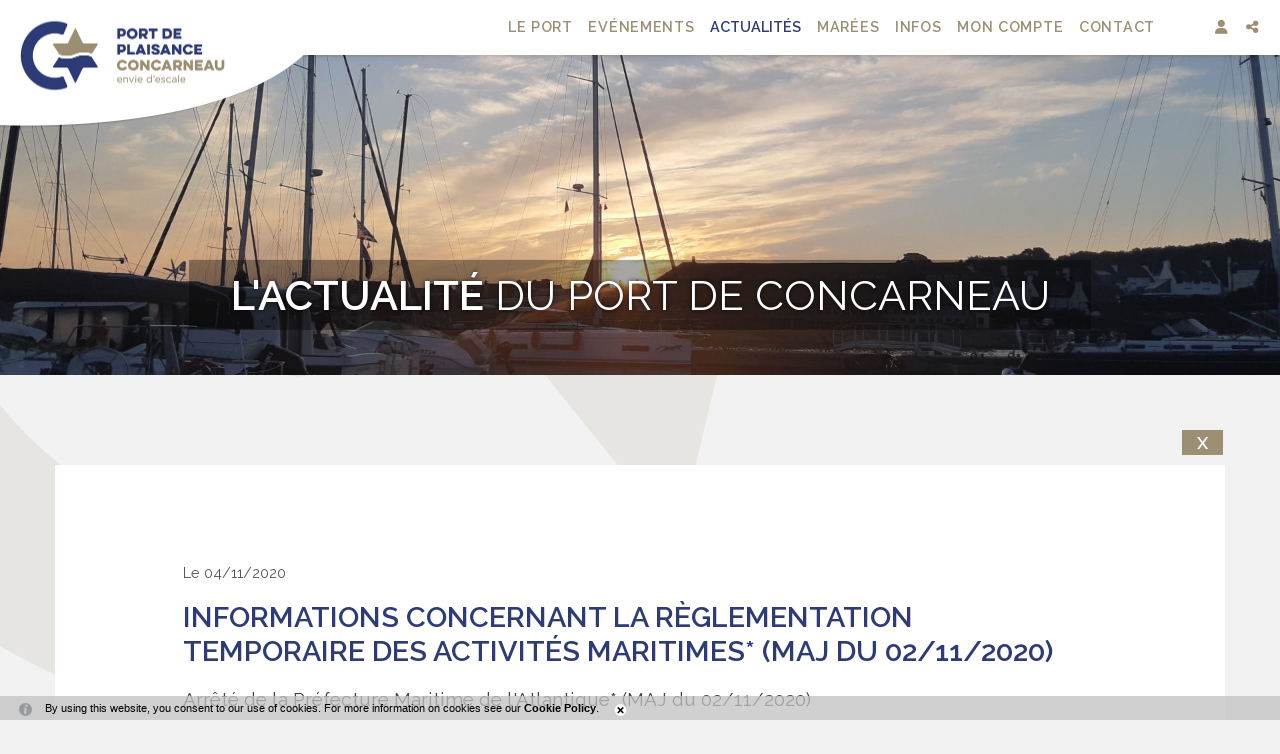

--- FILE ---
content_type: text/html; charset=utf-8
request_url: https://www.port-plaisance-concarneau.fr/actualit%C3%A9s-informations-concernant-la-r%C3%A8glementation-temporaire-des-activit%C3%A9s-maritimes-maj-du-02112020-400-88-0-0.html
body_size: 9072
content:
<!DOCTYPE html PUBLIC "-//W3C//DTD XHTML 1.0 Transitional//EN" "http://www.w3.org/TR/xhtml1/DTD/xhtml1-transitional.dtd">
<html lang="fr-FR"><head><meta http-equiv="Content-Type" content="text/html; charset=UTF-8"><link rel="stylesheet" href="js/jquery/css/jquery.css"><link rel="stylesheet" href="style-400-1-0-0.css"><title>Informations concernant la règlementation temporaire des activités maritimes* (MAJ du 02/11/2020)</title><link rel="image_src" href="http://www.port-plaisance-concarneau.fr/files/569/181_prefecture_logo.jpg"><meta name="viewport" content="initial-scale=1.0"><meta name="twitter:card" content="summary"><meta name="twitter:title" content="Informations concernant la règlementation temporaire des activités maritimes* (MAJ du 02/11/2020)"><meta property="og:site_name" content="Informations concernant la règlementation temporaire des activités maritimes* (MAJ du 02/11/2020)"><meta property="og:title" content="Informations concernant la règlementation temporaire des activités maritimes* (MAJ du 02/11/2020)"><meta property="og:type" content="website"><meta name="Content-Language" content="fr-FR"><meta property="og:locale" content="fr_FR"><meta name="Language" content="fr"><meta name="description" content="Arrêté de la Préfecture Maritime de l'Atlantique* (MAJ du 02/11/2020)"><meta name="twitter:description" content="Arrêté de la Préfecture Maritime de l'Atlantique* (MAJ du 02/11/2020)"><meta property="og:description" content="Arrêté de la Préfecture Maritime de l'Atlantique* (MAJ du 02/11/2020)"><meta property="og:image" content="http://www.port-plaisance-concarneau.fr/files/569/181_prefecture_logo.jpg"><meta name="twitter:image" content="http://www.port-plaisance-concarneau.fr/files/569/181_prefecture_logo.jpg"><meta property="og:url" content="https://www.port-plaisance-concarneau.fr/actualit%C3%A9s-informations-concernant-la-r%C3%A8glementation-temporaire-des-activit%C3%A9s-maritimes-maj-du-02112020-400-88-0-0.html"/><link rel="stylesheet" type="text/css" href="js/simplebar-simplebar-6.2.7/packages/simplebar/dist/simplebar.min.css" />
<link rel="stylesheet" type="text/css" href="js/bower_components/font-awesome/css/all.min.css" />
<script type="text/javascript" src="js/combo/list=js/jquery/jquery.js|js/jquery/jquery.zoom.js|js/setHgt.js|js/jquery/jquery.scrollTo.js|js/bower_components/jQuery-One-Page-Nav/jquery.nav.js|js/bower_components/lazysizes/lazysizes.min.js|js/jquery/jquery.easing.1.3.js|res/outside/1H2V3Vv4/pub.js|js/jquery/jquery-ui.js|js/jquery/fancybox2/jquery.fancybox.js|js/jquery/jquery.mousewheel.min.js|js/jquery/fancybox2/helpers/jquery.fancybox-media.js|js/rollOver.js|js/simplebar-simplebar-6.2.7/packages/simplebar/dist/simplebar.min.js|res/inside/base/components/numPages/pres5/numPages_pres5.js"></script>

<script type="text/javascript"><!--
var onLoadFunc = new Array();
onload=process_onLoad;
function process_onLoad()
{
  for (i_process_onLoad=0; i_process_onLoad<onLoadFunc.length ; i_process_onLoad++)
  {
    eval(onLoadFunc[i_process_onLoad]);
  }
}
function popupWindow(url, width, height)
{
  window.open(url,'popupWindow','toolbar=no,location=no,directories=no,status=no,menubar=no,scrollbars=yes,resizable=yes,copyhistory=yes,width='+width+',height='+height+',screenX=150,screenY=150,top=150,left=150').focus();
}
function popupWindowP(url, opts)
{
  window.open(url,'popupWindow',opts).focus();
}
//--></script><link href="https://fonts.googleapis.com/css?family=Raleway:200,400,600,800" rel="stylesheet">
<!-- Go to www.addthis.com/dashboard to customize your tools --> <script type="text/javascript" src="//s7.addthis.com/js/300/addthis_widget.js#pubid=ra-5afb011bd0142f69"></script>
<!-- Global site tag (gtag.js) - Google Analytics -->
<script async src="https://www.googletagmanager.com/gtag/js?id=UA-1723863-55"></script>
<script>
  window.dataLayer = window.dataLayer || [];
  function gtag(){dataLayer.push(arguments);}
  gtag('js', new Date());

  gtag('config', 'UA-1723863-55');
</script>
</head><body class="useResponsive calqueDynResponsive useCss3Transitions responsiveMode2 responsiveMode4VersiononSide responsiveFrom1 enteteResponsive1 wrapperResponsive1 vueFiche currentMenuId_400 currentMenuLevel_3"><script type="text/javascript">
      jQuery(function() {
      jQuery( '.withjQtooltip' ).tooltip({ position: {
      my: "center bottom-20",
      at: "center top" ,
      using: function( position, feedback ) {
      jQuery( this ).css( position );
      jQuery( "<div>" )
      .addClass( "arrow" )
      .addClass( feedback.vertical )
      .addClass( feedback.horizontal )
      .appendTo( this );
      }
      }
      });
      });
    </script><div id="wrapper"><!--responsiveMode = 2--><!--noResponsiveMode4Version--><script type="text/javascript">                      
			function showHide_000444(idElmt)
										 {
			if (jQuery("#"+idElmt).hasClass("hideMenu") || (!jQuery("#"+idElmt).hasClass("showMenu") && !jQuery("#"+idElmt).hasClass("hideMenu")))
			{

			  jQuery("#"+idElmt).addClass("showMenu");
			  jQuery("#"+idElmt).removeClass("hideMenu");jQuery(".mobileMainMenu").addClass("menuShown");
			  jQuery(".mobileMainMenu").removeClass("menuHidden");jQuery("body").addClass("menuShown");
				jQuery("body").removeClass("menuHidden"); 
			}
			else
			{

			  jQuery("#"+idElmt).addClass("hideMenu");
			  jQuery("#"+idElmt).removeClass("showMenu");jQuery(".mobileMainMenu").addClass("menuHidden");
			  jQuery(".mobileMainMenu").removeClass("menuShown");jQuery("body").addClass("menuHidden");
				jQuery("body").removeClass("menuShown"); 
			}
										 }
			
			</script><div class="mobileMainMenu"><a id="showHideMenun1" href="javascript:showHide_000444('menuN1_000444');%20scroll(0,0);"></a></div><div class="entete enteteHorsCont"><div class="enteteInterne"><div class="bandeauPerso withABSIBD"><div class="compoAss_absoluteInBd_default hide_print"><div class="compoAssPadd"><script type="text/javascript">
          function showHide_000515(cellId) {
            //alert(cellId);
            jQuery('li.opened:not(#'+cellId+')>div.cellule_000515').slideToggle();
            jQuery('li.opened:not(#'+cellId+')').toggleClass('opened');
            jQuery('li#'+cellId+'>div.cellule_000515').slideToggle();
            jQuery('li#'+cellId).toggleClass('opened');
            //;return false;  
          }
        </script><div class="compo_PersoH_defaultMenu_default_535" id="compo_PersoH_defaultMenu_default_535"><ul><li id="cellule_ccid_181"><a href="#" onclick="showHide_000515('cellule_ccid_181');return false;" title="S'identifier"><span><i class="fas fa-user" aria-hidden="true"></i></span></a><div class="cellule_000515"><div class="ident_default_default_default_15ccid181 intExtH"><div class="identXform"><div class="xform_pres1b_modele1_15ccid181 useResponsive"><script type="text/javascript">
                var tabId_formIdent15Modelccid181 = new Array();
                var tabLabel_formIdent15Modelccid181 = new Array();
                function Valider_formIdent15Modelccid181(from){
		  
      var str='';
		  for (var i=0; i< tabId_formIdent15Modelccid181.length ; i++)
		  {
		    if (document.getElementById(tabId_formIdent15Modelccid181[i]) != null && document.getElementById(tabId_formIdent15Modelccid181[i]).value.length==0)
		    {
		      str = str + "\n" + "Champ \""+tabLabel_formIdent15Modelccid181[i] + "\" obligatoire";
		    }
		  }
          if (typeof(Valider_formIdent15Modelccid181_extra)=='function')
          {
            str += Valider_formIdent15Modelccid181_extra(from);
          }
		  if (str.length)
		  {
		    alert(str);
		    if (from=='onsubmit')
                      return false;
		  }
		  else {
      jQuery("form#formIdent15Modelccid181 a.valider").attr('disabled', true); 
		    if (typeof window.draftAutoSave !== "undefined" && window.draftAutoSave) {
		      window.draftAutoSave.markSubmitting();
            }
		    if (from=='onsubmit')
		      return true;
		      else
		      document.getElementById('formIdent15Modelccid181').submit();
		      }
                }
              </script><script type="text/javascript">
                function showHideComment_000345(id)
                {
                  if((document.getElementById(id).className=='comment displayed_000345') || (document.getElementById(id).className=='comment')) {
                  document.getElementById(id).className = "comment undisplayed_000345";
                  }else{
                  document.getElementById(id).className = "comment displayed_000345";
                  }
                }
              </script><script type="text/javascript">
                  function resetInputFile(idChamp,idImage)
                  {
                    document.getElementById(idChamp).value="Y";
		    document.getElementById(idImage).src="res/inside/baseForm/components/xform/espaceur.gif";
                    document.getElementById(idImage).alt="";
                    document.getElementById(idImage).innerHTML="";
		  }
		  </script><div class="xformPadd onFocusMode"><div class="xformPaddCell"><form id="formIdent15Modelccid181" action="s-identifier-15-0-0-0.html?" onsubmit="return Valider_formIdent15Modelccid181('onsubmit')" method="post"><div class="champsIntsZone"><div class="row" id="rowId_user_login"><div class="label"><div class="labelPadd">Votre courriel ou identifiant reçu par courrier</div></div><div class="champ"><div class="champPadd"><table cellspacing="0" cellpadding="0" border="0" class="fixedWidth"><tr><td class="champCell fixedWidth"><input type="text" class="text" id="formIdent15Modelccid181user_login" name="user_login"><script type="text/javascript">
                            tabId_formIdent15Modelccid181.push('formIdent15Modelccid181user_login');
                            tabLabel_formIdent15Modelccid181.push('Votre courriel ou identifiant reçu par courrier');
                          </script></td></tr></table></div></div><div class="spacer"></div></div><div class="row" id="rowId_user_passwd"><div class="label"><div class="labelPadd">Votre mot de passe</div></div><div class="champ"><div class="champPadd"><table cellspacing="0" cellpadding="0" border="0" class="fixedWidth"><tr><td class="champCell fixedWidth"><input type="password" autocomplete="new-password" class="text" name="user_passwd"></td></tr></table></div></div><div class="spacer"></div></div></div><div class="clearfix rowSubmit"><div class="rowSubmitPadd"><a class="wFdBts valider" href="javascript:Valider_formIdent15Modelccid181('submit');" title="Connexion !"><span>Connexion !</span></a><input type="image" src="res/inside/baseForm/components/xform/espaceur.gif" value="submit" class="submitInputImage" alt="Connexion !"></div></div></form></div></div></div><script type="text/javascript">
              jQuery(' input,  textarea,  select').focus(function() {
                jQuery(this).parents(".row").addClass("onFocus");
              });
              jQuery(' input,  textarea,  select').blur(function() {
                jQuery(this).parents(".row").removeClass("onFocus");
              });
          
        </script><div class="mdpOublie"><span class="passForgot"><a href="mot-de-passe-oubli%C3%A9-18-0-0-0.html" title="Mot de passe oublié ? / Changer son mot de passe">Mot de passe oublié ? / Changer son mot de passe</a> </span></div><div class="createAccountZone"><a class="wFdBts" href="s-identifier-s-inscrire-300-0-0-0.html" title="S'inscrire en ligne"><span>S'inscrire en ligne</span></a></div></div></div></div></li><li id="cellule_ccid_186"><a href="#" onclick="showHide_000515('cellule_ccid_186');return false;" title="Partager"><span><i class="fas fa-share-alt" aria-hidden="true"></i></span></a><div class="cellule_000515"><div class="page_default_default2UltraLight_default_540ccid186"><div class="pagePadd"><div class="textPart"><div class="Corps"><!-- Go to www.addthis.com/dashboard to customize your tools --><!--<div class="addthis_inline_share_toolbox"></div>--><!-- AddToAny BEGIN -->
<div class="a2a_kit a2a_kit_size_32 a2a_default_style"><a class="a2a_button_facebook">&nbsp;</a> <a class="a2a_button_x">&nbsp;</a> <a class="a2a_button_email">&nbsp;</a> <a class="a2a_dd" href="https://www.addtoany.com/share">&nbsp;</a></div>
<script> var a2a_config = a2a_config || {}; a2a_config.icon_color = "#FFFFFF,#000000"; a2a_config.locale = "fr"; a2a_config.num_services = 4; </script><script async src="https://static.addtoany.com/menu/page.js"></script><!-- AddToAny END --></div></div></div></div></div></li></ul></div></div></div><script type="text/javascript" src="js/cookieLaw.js"></script><script type="text/javascript">
new CookieLaw(); 
</script>
<div class="diaLogo"><a href="https://www.port-plaisance-concarneau.fr/" title="Port de plaisance de Concarneau"><span>Port de plaisance de Concarneau</span></a></div>

<div class="diaLogoScrolled"><a href="https://www.port-plaisance-concarneau.fr/" title="Port de plaisance de Concarneau"><span>Port de plaisance de Concarneau</span></a></div>
</div></div></div><div id="menuN1_000444" class="menuN1 menuN1HorsCont"><div class="menu_000430_wMV wMV"><!--ID = 10--><ul id="niveau1_000430_wMV" class="niveau1_000430_wMV wMV"><!--y - 584--><li id="wmv_br_584" class="br_584"><a class="br_584" title="Le port" href="le-port-584-0-0-0.html">Le port</a></li><!--y - 591--><li id="wmv_br_591" class="br_591"><a class="br_591" title="Evénements" href="ev%C3%A9nements-591-0-0-0.html">Evénements</a></li><!--y - 400 : CCURRENT--><li id="wmv_br_400" class="br_400 on current br_400_on br_400"><a class="br_400 on current br_400_on" title="Actualités" href="actualit%C3%A9s-400-0-0-0.html">Actualités</a></li><!--y - 590--><li id="wmv_br_590" class="br_590"><a class="br_590" title="Marées" href="http://maree.shom.fr/harbor/CONCARNEAU/" target="_blank">Marées</a></li><!--y - 593--><li id="wmv_br_593" class="br_593 sbm"><a class="br_593" title="Infos" href="le-port-584-0-0-0.html">Infos</a><ul><li><a href="https://www.port-plaisance-concarneau.fr/Liste-d-attente-postes-d-amarrage-713-0-0-0.html?loc=674">Liste d'attente postes d'amarrage</a></li><li><a href="https://www.port-plaisance-concarneau.fr/M&amp;eacute;t&amp;eacute;o-en-direct-607-0-0-0.html">Météo en direct</a></li><li><a href="https://www.port-plaisance-concarneau.fr/Webcams-en-direct-608-0-0-0.html">Webcam en direct</a></li><li><a href="https://www.port-plaisance-concarneau.fr/Acc&amp;egrave;s-_-plan-589-0-0-0.html">Accès & Plan</a></li><li><a href="https://www.port-plaisance-concarneau.fr/Tarifs-585-0-0-0.html">Tarifs</a></li><li><a href="https://www.port-plaisance-concarneau.fr/Services-587-0-0-0.html">Services</a></li><li><a href="https://www.port-plaisance-concarneau.fr/Equipements-588-0-0-0.html">Equipements</a></li><li><a href="https://www.port-plaisance-concarneau.fr/Nos-partenaires-726-0-0-0.html">Nos partenaires</a></li><li><a href="https://www.port-plaisance-concarneau.fr/R%C3%A9glementation-724-0-0-0.html">Réglementation</a></li></ul></li><!--y - 24--><li id="wmv_br_24" class="br_24"><a class="br_24" title="Mon compte" href="mon-compte-24-0-0-0.html">Mon compte</a></li><!--y - 13--><li id="wmv_br_13" class="br_13"><a class="br_13" title="Contact" href="contact-13-0-0-0.html">Contact</a></li></ul></div><script type="text/javascript">
            function shSubmenu(id)
            {
				jQuery("#"+id+" > ul").slideToggle();
				jQuery("#"+id+" > div.shSubmenu > a").slideToggle();
            }
            
          </script><div id="menu_000430" class="menu_000430 wMV menu_000430_parent_3 menu_000430_parent_10 menu_000430_id_400"><div class="menu_000430_padd"><ul class="niveau1_000430 n1_parent_3 n1_parent_10 n1_id_400"><li id="br_584" class="br_584 niv1_000430"><a class="br_584" title="Le port" href="le-port-584-0-0-0.html">Le port</a></li><li id="br_591" class="br_591 niv1_000430"><a class="br_591" title="Evénements" href="ev%C3%A9nements-591-0-0-0.html">Evénements</a></li><li id="br_400" class="br_400 on br_400_on niv1_000430"><a class="br_400 on current br_400_on" title="Actualités" href="actualit%C3%A9s-400-0-0-0.html">Actualités</a></li><li id="br_590" class="br_590 niv1_000430"><a class="br_590" title="Marées" href="http://maree.shom.fr/harbor/CONCARNEAU/" target="_blank">Marées</a></li><li id="br_593" class="br_593 sbm sbm_593 niv1_000430"><a class="br_593" title="Infos" href="le-port-584-0-0-0.html">Infos</a><ul class="diaN2d" id="from_N1_593"><li style="padding : 0px;margin : 0px;border : none;"><div class="menuHaut_000430"><div class="compo_PersoH_defaultUltraLight_default_594 useResponsive" id="compo_PersoH_defaultUltraLight_default_594"><div id="ligneId_211" class="ligne_000011"><div id="cellule_ccid_211" style="float : none;width : 100%;" class="colonne_000011 alone"><div class="cellule_000011" id="compoPersoH_594_1_1"><!--Cell Base lancÃ©--><div class="DLGenv2L_default_573ccid211 diaListItemOver diaListItemOpen"><script type="text/javascript">
    
      jQuery(window).bind('resizeEnd_573ccid211', function() {
      
      
      jQuery("div[id^='empV1_dlgl_000316_572_211']").height('auto');
      if(typeof(tabListImgs573__211)!='undefined'){
      
      jQuery.each(tabListImgs573__211, function (i,el){

        if (el.previewParam2 == 'fullScreenRatio') {
          if(el.ratioMode == 'q'){
          var localBgCol = 'b'+el.ratioBgCol;
          }else{
          var localBgCol = '';
          }
          var localRatio = Math.floor((document.body.clientWidth) * 100 /  (document.body.clientHeight));
          var localPreviewParam2 = el.ratioMode + localRatio + localBgCol+'m';
        } else {
          var localPreviewParam2 = el.previewParam2;
        }

        if(typeof(el.evalConteneur)!='undefined'){
        
        diaLoadImage(el.id, 'preview//'+ el.previewParam1 + document.getElementById(eval(el.evalConteneur)).scrollWidth + localPreviewParam2 +'/'+el.file);
        }
        else
        {
          
              diaLoadImage(el.id, 'preview//'+ el.previewParam1 + document.getElementById(el.idConteneur).scrollWidth + localPreviewParam2 +'/'+el.file);
                    
        }
      });}
      
      checkBeforeSetHgt('empV1_dlgl_000316_572_211','div'); 
      });

      var lastWindowHeight573ccid211 = jQuery(window).height();
      var lastWindowWidth573ccid211 = jQuery(window).width();
      
      jQuery(window).resize(function() {
      if(jQuery(window).height()!=lastWindowHeight573ccid211 || jQuery(window).width()!=lastWindowWidth573ccid211){
          //set this windows size
	  lastWindowHeight573ccid211 = jQuery(window).height();
	  lastWindowWidth573ccid211 = jQuery(window).width();
    
	  if(this.resizeTO573ccid211) clearTimeout(this.resizeTO573ccid211);
          this.resizeTO573ccid211 = setTimeout(function() {
              jQuery(this).trigger('resizeEnd_573ccid211');
            }, 500);
	}
      
      });
    
    </script><section class="clearfix vueListe_000316 col2_000316" id="section_573ccid211"><article class="diaListItem" data-id="2"><div id="empV1_dlgl_000316_nouvelle_572_211_2" class="diaLiInner" onclick="document.location.href='https://www.port-plaisance-concarneau.fr/Liste-d-attente-postes-d-amarrage-713-0-0-0.html?loc=674'"><div class="diaItem clearfix" id="empV1_dlgl_000316_572_211_2"><div class="A1"><div id="diaField_2" class="diaRow vl Texte1 Nega"><div class="diaVal"><i class="fas fa-anchor fa-lg"></i></div></div><div id="diaField_1" class="diaRow vl Titre1 Nega"><div class="diaVal">Liste d'attente postes d'amarrage</div></div></div></div></div></article><article class="diaListItem" data-id="8"><div id="empV1_dlgl_000316_nouvelle_572_211_8" class="diaLiInner" onclick="document.location.href='https://www.port-plaisance-concarneau.fr/Météo-en-direct-607-0-0-0.html'"><div class="diaItem clearfix" id="empV1_dlgl_000316_572_211_8"><div class="A1"><div id="diaField_2" class="diaRow vl Texte1 Nega"><div class="diaVal"><i class="fas fa-sun fa-lg"></i></div></div><div id="diaField_1" class="diaRow vl Titre1 Nega"><div class="diaVal">Météo en direct</div></div></div></div></div></article><article class="diaListItem" data-id="4"><div id="empV1_dlgl_000316_nouvelle_572_211_4" class="diaLiInner" onclick="document.location.href='https://www.port-plaisance-concarneau.fr/Webcams-en-direct-608-0-0-0.html'"><div class="diaItem clearfix" id="empV1_dlgl_000316_572_211_4"><div class="A1"><div id="diaField_2" class="diaRow vl Texte1 Nega"><div class="diaVal"><i class="fas fa-video fa-lg" aria-hidden="true"></i></div></div><div id="diaField_1" class="diaRow vl Titre1 Nega"><div class="diaVal">Webcam en direct</div></div></div></div></div></article><article class="diaListItem" data-id="7"><div id="empV1_dlgl_000316_nouvelle_572_211_7" class="diaLiInner" onclick="document.location.href='https://www.port-plaisance-concarneau.fr/Accès-_-plan-589-0-0-0.html'"><div class="diaItem clearfix" id="empV1_dlgl_000316_572_211_7"><div class="A1"><div id="diaField_2" class="diaRow vl Texte1 Nega"><div class="diaVal"><i class="fas fa-map fa-lg" aria-hidden="true"></i></div></div><div id="diaField_1" class="diaRow vl Titre1 Nega"><div class="diaVal">Accès &amp; Plan</div></div></div></div></div></article><article class="diaListItem" data-id="6"><div id="empV1_dlgl_000316_nouvelle_572_211_6" class="diaLiInner" onclick="document.location.href='https://www.port-plaisance-concarneau.fr/Tarifs-585-0-0-0.html'"><div class="diaItem clearfix" id="empV1_dlgl_000316_572_211_6"><div class="A1"><div id="diaField_2" class="diaRow vl Texte1 Nega"><div class="diaVal"><i class="fas fa-credit-card fa-lg" aria-hidden="true"></i></div></div><div id="diaField_1" class="diaRow vl Titre1 Nega"><div class="diaVal">Tarifs</div></div></div></div></div></article><article class="diaListItem" data-id="3"><div id="empV1_dlgl_000316_nouvelle_572_211_3" class="diaLiInner" onclick="document.location.href='https://www.port-plaisance-concarneau.fr/Services-587-0-0-0.html'"><div class="diaItem clearfix" id="empV1_dlgl_000316_572_211_3"><div class="A1"><div id="diaField_2" class="diaRow vl Texte1 Nega"><div class="diaVal"><i class="fas fa-cogs fa-lg" aria-hidden="true"></i></div></div><div id="diaField_1" class="diaRow vl Titre1 Nega"><div class="diaVal">Services</div></div></div></div></div></article><article class="diaListItem" data-id="5"><div id="empV1_dlgl_000316_nouvelle_572_211_5" class="diaLiInner" onclick="document.location.href='https://www.port-plaisance-concarneau.fr/Equipements-588-0-0-0.html'"><div class="diaItem clearfix" id="empV1_dlgl_000316_572_211_5"><div class="A1"><div id="diaField_2" class="diaRow vl Texte1 Nega"><div class="diaVal"><i class="fas fa-flag fa-lg" aria-hidden="true"></i></div></div><div id="diaField_1" class="diaRow vl Titre1 Nega"><div class="diaVal">Equipements</div></div></div></div></div></article><article class="diaListItem" data-id="10"><div id="empV1_dlgl_000316_nouvelle_572_211_10" class="diaLiInner" onclick="document.location.href='https://www.port-plaisance-concarneau.fr/Nos-partenaires-726-0-0-0.html'"><div class="diaItem clearfix" id="empV1_dlgl_000316_572_211_10"><div class="A1"><div id="diaField_2" class="diaRow vl Texte1 Nega"><div class="diaVal"><i class="fas fa-handshake fa-lg"></i></div></div><div id="diaField_1" class="diaRow vl Titre1 Nega"><div class="diaVal">Nos partenaires</div></div></div></div></div></article><article class="diaListItem" data-id="9"><div id="empV1_dlgl_000316_nouvelle_572_211_9" class="diaLiInner" onclick="document.location.href='https://www.port-plaisance-concarneau.fr/R%C3%A9glementation-724-0-0-0.html'"><div class="diaItem clearfix" id="empV1_dlgl_000316_572_211_9"><div class="A1"><div id="diaField_2" class="diaRow vl Texte1 Nega"><div class="diaVal"><i class="fas fa-file-contract fa-lg"></i></div></div><div id="diaField_1" class="diaRow vl Titre1 Nega"><div class="diaVal">Réglementation</div></div></div></div></div></article><script language="JavaScript" type="text/javascript">
									
									  onLoadFunc[onLoadFunc.length] = 'checkBeforeSetHgt(\'empV1_dlgl_000316_572_211\',\'div\',"");';
									
									</script></section></div></div></div></div></div></div></li></ul></li><li id="br_24" class="br_24 niv1_000430"><a class="br_24" title="Mon compte" href="mon-compte-24-0-0-0.html">Mon compte</a></li><li id="br_13" class="br_13 niv1_000430"><a class="br_13" title="Contact" href="contact-13-0-0-0.html">Contact</a></li></ul></div></div></div><div class="emptyConteneur"></div><style type="text/css">

				@media screen and (min-width: 0px) and (max-width:360px) { 
						
				
				div.bgImg {background-image : url(preview/400/l480r200m/20210811_072828.jpg) !important;}
				
			  
				} 		
				@media screen and (min-width:361px) and (max-width:560px) { 
						
				
				div.bgImg {background-image : url(preview/400/l640r200m/20210811_072828.jpg) !important;}
				
			  
				} 
				@media screen and (min-width:561px) and (max-width:960px) { 
						
				
				div.bgImg {background-image : url(preview/400/l1280r200m/20210811_072828.jpg) !important;}
				
			  
				} 
				@media screen and (min-width:961px) { 
						
				
				div.bgImg {background-image : url(preview/400/l1920r200m/20210811_072828.jpg) !important;}
				
			  
				}
			
			</style><div class="diaImgAcc diaVCenterParent"><div class="bgImg" style="background-image : url(preview/400/l480r200m/20210811_072828.jpg)"></div><div class="imgAccTitle diaVCentered"><span><b>L'actualité</b> du port de Concarneau</span></div></div><div class="conteneur" id="conteneur"><!--ImgAccc--><div class="page clearfix"><div class="centralSansMenuG"><div class="centralPadd"><script type="text/javascript">                      
			function showHideAD2024_000444(idElmt)
										 {
			if (jQuery("#"+idElmt).hasClass("hideAd2024") || (!jQuery("#"+idElmt).hasClass("showAd2024") && !jQuery("#"+idElmt).hasClass("hideAd2024")))
			{
			  jQuery("#"+idElmt).addClass("showAd2024");
			  jQuery("#"+idElmt).removeClass("hideAd2024");jQuery("body").addClass("Ad2024Shown");
				jQuery("body").removeClass("Ad2024Hidden"); 
			}
			else
			{
			  jQuery("#"+idElmt).addClass("hideAd2024");
			  jQuery("#"+idElmt).removeClass("showAd2024");jQuery("body").addClass("Ad2024Hidden");
				jQuery("body").removeClass("Ad2024Shown");jQuery("#"+idElmt).delay(500).queue(function(next){
					jQuery("#"+idElmt).removeClass("hideAd2024");
					next();
				});; 
			}
										 }
			
			</script><div class="spacer"></div><div class="currentZone"><div class="currentPadd"><script type="text/javascript"><!--
     function afficherPage_000290(id,idFirst,idLast,tagName,compare)
     {  
        divset = document.getElementsByTagName(tagName);
	for (i=0;i<divset.length;i++)
        {
        if(divset[i].id.substr(0,compare.length)==compare)
        {
          divset[i].className = "item_000290 undisplayed_000290";
        }
        }
        
        document.getElementById(idFirst).className = "item_000290 itemFirst_000290 undisplayed_000290";
        document.getElementById(idLast).className = "item_000290 itemLast_000290 undisplayed_000290";
        
        switch (id) {
        	case idFirst:
        	document.getElementById(id).className = "item_000290 itemFirst_000290 displayed_000290";
        	break;
        	case idLast:
        	document.getElementById(id).className = "item_000290 itemLast_000290 displayed_000290";
        	break;
        	default: 
        	document.getElementById(id).className = "item_000290 displayed_000290";
        	break;
        }

     }
     function selectionnerTitre_000290(id,idFirst,idLast,tagName,compare)
     {  
        divset = document.getElementsByTagName(tagName);
	for (i=0;i<divset.length;i++)
        {
        if(divset[i].id.substr(0,compare.length)==compare)
        {
          divset[i].className = "titre_000290";
        }
        }
        
        document.getElementById(idFirst).className = "titre_000290 titreFirst_000290";
        document.getElementById(idLast).className = "titre_000290 titreLast_000290";

        switch (id) {
        	case idFirst:
        	document.getElementById(id).className = "titre_000290 titreFirst_000290 titreOver_000290 titreFirstOver_000290 titreOverOpen_000290";
        	break;
        	case idLast:
        	document.getElementById(id).className = "titre_000290 titreLast_000290 titreOver_000290 titreLastOver_000290 titreOverOpen_000290";
        	break;
        	default: 
        	document.getElementById(id).className = "titre_000290 titreOver_000290 titreOverOpen_000290";
        	break;
        }
        
     }
     //--></script><script type="text/javascript">
    
     function roll4IE_000340_400_haut(id)
     {          
        if(document.getElementById(id).className==''){
          document.getElementById(id).className = "roll";
        } else {
          document.getElementById(id).className = "";
        }
     }
    
    </script><div class="navInterBaseVueFiche_pres5_modele1_400 navInterBaseVueFiche_haut_pres5_modele1_400"><div class="situation haut"><table cellspacing="0" cellpadding="0" class="navigationPage"><tr><td class="numListe"><span id="liste_400_haut" onMouseOver="javascript:roll4IE_000340_400_haut('liste_400_haut');" onMouseOut="javascript:roll4IE_000340_400_haut('liste_400_haut');" onClick="document.location.href='actualités-400-0-0-0.html?';"><a title="X">X</a></span></td></tr></table><span class="spacer"></span></div></div><div class="base_emplacementsV1_default2_default_400"><div class="ccSansMenu_000290"><ul class="vueFiche_000290"><script type="text/javascript">
    
      jQuery(window).bind('resizeEnd_400', function() {
      
      
      
      if(typeof(tabListImgs400_)!='undefined'){
      
      jQuery.each(tabListImgs400_, function (i,el){

        if (el.previewParam2 == 'fullScreenRatio') {
          if(el.ratioMode == 'q'){
          var localBgCol = 'b'+el.ratioBgCol;
          }else{
          var localBgCol = '';
          }
          var localRatio = Math.floor((document.body.clientWidth) * 100 /  (document.body.clientHeight));
          var localPreviewParam2 = el.ratioMode + localRatio + localBgCol+'m';
        } else {
          var localPreviewParam2 = el.previewParam2;
        }

        if(typeof(el.evalConteneur)!='undefined'){
        
        diaLoadImage(el.id, 'preview//'+ el.previewParam1 + document.getElementById(eval(el.evalConteneur)).scrollWidth + localPreviewParam2 +'/'+el.file);
        }
        else
        {
          
              diaLoadImage(el.id, 'preview//'+ el.previewParam1 + document.getElementById(el.idConteneur).scrollWidth + localPreviewParam2 +'/'+el.file);
                    
        }
      });}
      
       
      });

      var lastWindowHeight400 = jQuery(window).height();
      var lastWindowWidth400 = jQuery(window).width();
      
      jQuery(window).resize(function() {
      if(jQuery(window).height()!=lastWindowHeight400 || jQuery(window).width()!=lastWindowWidth400){
          //set this windows size
	  lastWindowHeight400 = jQuery(window).height();
	  lastWindowWidth400 = jQuery(window).width();
    
	  if(this.resizeTO400) clearTimeout(this.resizeTO400);
          this.resizeTO400 = setTimeout(function() {
              jQuery(this).trigger('resizeEnd_400');
            }, 500);
	}
      
      });
    
    </script><li data-id="88" class="nouvelle_000290"><div class="clearfix nouvellePadd_000290"><ul class="clearfix A1"><li id="diaField_400_569_9" class="row Texte4"><ul class="clearfix Texte4 noStyle"><li class="value"><div class="valuePadd">Le 04/11/2020</div></li></ul></li><li id="diaField_400_569_2" class="row Titre1"><ul class="clearfix Titre1 noStyle"><li class="value"><h1 class="valuePadd">Informations concernant la règlementation temporaire des activités maritimes* (MAJ du 02/11/2020)</h1></li></ul></li><li id="diaField_400_569_3" class="row Texte1"><ul class="clearfix Texte1 vueFicheMode noStyle"><li class="value"><div class="valuePadd">Arrêté de la Préfecture Maritime de l'Atlantique* (MAJ du 02/11/2020)</div></li></ul></li><li id="diaField_400_569_4" class="row Texte2"><ul class="clearfix Texte2 vueFicheMode noStyle"><li class="value"><div class="valuePadd"><table border="0" cellpadding="0" cellspacing="0" class="wysiwyg_imgCentree diaXL">
	<tbody>
		<tr>
			<td><img class="wysiwyg_imgCPCuseResp" src="files/569/245_ARRETE.2.11_page_0001.jpg" style="border-width: 0px; border-style: solid; width: 1241px; height: 1755px;" /></td>
		</tr>
	</tbody>
</table>

<p>&nbsp;
<table border="0" cellpadding="0" cellspacing="0" class="wysiwyg_imgCentree diaXL">
	<tbody>
		<tr>
			<td><img class="wysiwyg_imgCPCuseResp" src="files/569/246_ARRETE.2.11_page_0002.jpg" style="border-width: 0px; border-style: solid; width: 1241px; height: 1755px;" /></td>
		</tr>
	</tbody>
</table>
</p>

<table border="0" cellpadding="0" cellspacing="0" class="wysiwyg_imgCentree diaXL">
	<tbody>
		<tr>
			<td><img class="wysiwyg_imgCPCuseResp" src="files/569/247_ARRETE.2.11_page_0003.jpg" style="border-width: 0px; border-style: solid; width: 1241px; height: 1755px;" /></td>
		</tr>
	</tbody>
</table>

<p>&nbsp;</p>
</div></li></ul></li></ul></div></li></ul></div><div class="spacer"></div></div><script type="text/javascript">
    
     function roll4IE_000340_400_bas(id)
     {          
        if(document.getElementById(id).className==''){
          document.getElementById(id).className = "roll";
        } else {
          document.getElementById(id).className = "";
        }
     }
    
    </script><div class="navInterBaseVueFiche_pres5_modele1_400 navInterBaseVueFiche_bas_pres5_modele1_400"><div class="situation bas"><table cellspacing="0" cellpadding="0" class="navigationPage"><tr><td class="numListe"><span id="liste_400_bas" onMouseOver="javascript:roll4IE_000340_400_bas('liste_400_bas');" onMouseOut="javascript:roll4IE_000340_400_bas('liste_400_bas');" onClick="document.location.href='actualités-400-0-0-0.html?';"><a title="X">X</a></span></td></tr></table><span class="spacer"></span></div></div></div></div><div class="spacer"></div><div class="hdp"><script type="text/javascript">
      
          onLoadFunc[onLoadFunc.length] = 'jQuery(\'.scrollToTop\').click(function(){jQuery(\'html, body\').animate({scrollTop : 0},800);return false;});';
      
    </script><div class="hdpCpn useAwesomeFont"><a href="#" class="scrollToTop" title="Haut de page"><span><i class="fa fa-chevron-up fa-2x" aria-hidden="true"></i></span></a></div></div></div></div></div></div><script type="text/javascript">
			onLoadFunc[onLoadFunc.length] = 'fancyLightBox()';
			
			function fancyLightBox() {
           // :not('.fancyboxYoutubeI')
	       jQuery("a[rel^=lightbox]:not('.fancyboxSwf'):not('.fancyboxIframe')").fancybox({

                                        'helpers' : { 
                                                      media : {},
                                                      title: {
                                                               type: 'inside' 
                                                             } 
                                                    } 
               });
	       jQuery('a[rel^=lightbox].fancyboxIframe').fancybox({ 'type':'iframe',
                                                                    'beforeLoad' : function() {
                                                                         if (this.element.data('lightbox-width') || this.element.data('lightbox-height'))
                                                                         {
                                                                           this.width  = (this.element.data('lightbox-width'));  
                                                                           this.height = (this.element.data('lightbox-height'));
                                                                           this.autoSize = false;
                                                                           this.autoHeight = false;
                                                                           this.autoWidth = false;
                                                                         }
                                                                         else
                                                                         {
                                                                           this.autoSize = true;
                                                                           this.autoHeight = true;
                                                                           this.autoWidth = true;
                                                                         }
                                                                    }
                                                                  });
	       jQuery('a[rel^=lightbox].fancyboxAjax').fancybox({ 'type':'ajax' });
	       jQuery('a[rel^=lightbox].fancyboxSwf').each( function () { jQuery(this).fancybox({ 'type':'swf','swf':{'wmode':'transparent','allowfullscreen':'true'} })});
	       /*jQuery('a[rel^=lightbox].fancyboxYoutube').each( function () { jQuery(this).fancybox({
								       'openEffect'  : 'none',
							       		'closeEffect' : 'none',
								    'helpers' : { media : {} }
								    }) } );*/
								    }
								    
	  </script></div><div class="compoAss_pdp_default"><div class="compo_PersoH_defaultUltraLight_default_559 useResponsive" id="compo_PersoH_defaultUltraLight_default_559"><div id="ligneId_190" class="ligne_000011"><div id="cellule_ccid_190" style="float : none;width : 100%;" class="colonne_000011 alone"><div class="cellule_000011" id="compoPersoH_559_1_1"><div class="page_default_default2_default_560ccid190"><div class="pagePadd"><div class="textPart"><div class="Corps"><div class="diaCols dia4cols clearfix">
<div class="diaColBlk">
<div class="diaInnerColBlk"><span>CONTACT</span><br />
Bureau du port<br />
M&ocirc;le p&eacute;n&eacute;roff<br />
29900 Concarneau<br />
Tel. +33 (0)2 98 97 57 96<br />
<a href="mailto:plaisance.concarneau@peche-plaisance-cornouaille.fr">plaisance.concarneau@peche-plaisance-cornouaille.fr</a></div>
</div>

<div class="diaColBlk">
<div class="diaInnerColBlk"><span>LE PORT</span><br />
<a href="Accès-_-plan-589-0-0-0.html">&gt; Acc&egrave;s</a><br />
<a href="Tarifs-585-0-0-0.html">&gt; Tarifs</a><br />
<a href="Accès-_-plan-589-0-0-0.html">&gt; Plan du port</a><br />
<a href="Photos-581-0-0-0.html">&gt; Galeries photos</a><br />
<a href="Actualités-400-0-0-0.html">&gt; Actualit&eacute;s</a></div>
</div>

<div class="diaColBlk">
<div class="diaInnerColBlk"><span>INFORMATIONS UTILES</span><br />
<a href="Services-587-0-0-0.html">&gt; Services</a><br />
<a href="Equipements-588-0-0-0.html">&gt; Equipements</a></div>
</div>

<div class="diaColBlk">
<div class="diaInnerColBlk"><span>METEO ET MAREES</span><br />
<a href="Météo-en-direct-607-0-0-0.html" target="_blank">&gt; M&eacute;t&eacute;o en temps r&eacute;el</a><br />
<a href="http://marine.meteoconsult.fr/meteo-marine/meteo-abords-du-port/ocean-atlantique/previsions-meteo-concarneau-202-0.php" target="_blank">&gt; Pr&eacute;visions m&eacute;t&eacute;o</a><br />
<a href="http://maree.shom.fr/harbor/CONCARNEAU/" target="_blank">&gt; Horaires des mar&eacute;es</a><br />
<a href="Webcams-en-direct-608-0-0-0.html">&gt; Webcam en direct</a><br />
<br />
<span>LISTE D&#39;ATTENTE</span><br />
<a href="Liste-d-attente-postes-d-amarrage-703-0-0-0.html" target="_blank">&gt; S&#39;inscrire</a><br />
<a href="Liste-d-attente-postes-d-amarrage-703-0-0-0.html">&gt; Ma demande</a></div>
</div>
</div>

<p class="diaTypo2 diaSize6 diaPdpSuivez" style="text-align: center; font-weight : 200;"><span><b>La m&eacute;t&eacute;o du port en temps r&eacute;el sur votre mobile</b><br />
avec l&#39;appli &quot;diabox&quot; !</span></p>

<p class="diaTypo2 diaSize6 diaPdpSuivezLogos" style="text-align: center; margin : 0; padding : 0;"><a class="dsgp" href="http://itunes.apple.com/us/app/diabox/id430321867?mt=8&amp;ls=1" target="_blank" title="Disponible sur Google play"><span>Disponible sur Google play</span></a><a class="dsas" href="https://play.google.com/store/apps/details?id=net.diateam.diabox" target="_blank" title="Disponible sur App store"><span>Disponible sur App store</span></a></p>
</div></div></div></div></div></div></div><div id="ligneId_208" class="ligne_000011"><div id="cellule_ccid_208" style="float : none;width : 100%;" class="colonne_000011 alone"><div class="cellule_000011" id="compoPersoH_559_2_1"><div class="page_default_default2UltraLight_default_582ccid208"><div class="pagePadd"><div class="textPart"><div class="Corps"><div class="diaMentions logos"><a href="https://www.peche-plaisance-cornouaille.fr" target="_blank"><img alt="Pêche &amp; plaisance de Cornouaille" src="files/582/Logo_SMPPC_Blanc_h195.png" style="width: 203px; height: 195px;" /></a><a href="https://www.instagram.com/portdeplaisanceconcarneau/" target="_blank"><img alt="Instagram" src="files/582/Instagram_icon_w196.png" style="width: 196px; height: 196px;" /></a>
<div class="avis_global_container">
<div class="avis_container navily"><a href="https://www.navily.com/fr/port/concarneau/423#reviews" target="_blank">&nbsp;</a> <img alt="Navily" src="https://www.ports-paysdelorient.fr/wp-content/themes/sellor/images/navily.png" />
<div class="content">
<div class="notation">
<div class="chiffre"><span>5</span>/5</div>

<div class="note_container">
<div class="note">
<div class="masque"><div class="jauge" style="width:100%"></div></div>
<div class="contour"></div></div>
</div>
</div>

<div class="do lien">D&eacute;couvrir</div>
</div>
</div>
</div>
</div>

<div class="diaMentions diaTypo0" style="text-align: center;"><a href="Plan-du-site-12-0-0-0.html">Plan du site</a> - <a href="Mentions-légales-11-0-0-0.html">Mentions l&eacute;gales</a> - Powered by <a href="http://www.diasite.fr" target="_blank" title="diasite">diasite</a></div>
</div></div></div></div></div></div></div></div></div></body></html>


--- FILE ---
content_type: image/svg+xml
request_url: https://www.port-plaisance-concarneau.fr/files/728/masque_contour.svg
body_size: 1169
content:
<?xml version="1.0" encoding="UTF-8"?>
<!-- Generator: $$$/GeneralStr/196=Adobe Illustrator 27.6.0, SVG Export Plug-In . SVG Version: 6.00 Build 0)  -->
<svg version="1.1" id="Calque_1" xmlns="http://www.w3.org/2000/svg" xmlns:xlink="http://www.w3.org/1999/xlink" x="0px" y="0px" viewBox="0 0 121.3 20.1" style="enable-background:new 0 0 121.3 20.1;" xml:space="preserve">
<style type="text/css">
	.st0{fill:none;stroke:#EBDE56;}
</style>
<g id="Groupe_140" transform="translate(0.573 0.631)">
	<path id="Icon_metro-star-full" class="st0" d="M94.5,7.4l-6.6-1L85,0.5l-2.9,5.9l-6.6,1l4.7,4.6l-1.1,6.5l5.9-3.1l5.9,3.1L89.7,12   L94.5,7.4L94.5,7.4z"/>
	<path id="Icon_metro-star-full-2" class="st0" d="M69.5,7.4l-6.6-1L60,0.5l-2.9,5.9l-6.6,1l4.7,4.6l-1.1,6.5l5.9-3.1l5.9,3.1   L64.7,12L69.5,7.4L69.5,7.4z"/>
	<path id="Icon_metro-star-full-3" class="st0" d="M44.5,7.4l-6.6-1L35,0.5l-2.9,5.9l-6.6,1l4.7,4.6l-1.1,6.5l5.9-3.1l5.9,3.1   L39.7,12L44.5,7.4L44.5,7.4z"/>
	<path id="Icon_metro-star-full-4" class="st0" d="M19.5,7.4l-6.6-1L10,0.5L7.1,6.4l-6.6,1L5.2,12l-1.1,6.5l5.9-3.1l5.9,3.1L14.7,12   L19.5,7.4L19.5,7.4z"/>
	<path id="Icon_metro-star-full-5" class="st0" d="M119.5,7.4l-6.6-1L110,0.5l-2.9,5.9l-6.6,1l4.7,4.6l-1.1,6.5l5.9-3.1l5.9,3.1   l-1.1-6.5L119.5,7.4L119.5,7.4z"/>
</g>
</svg>

--- FILE ---
content_type: image/svg+xml
request_url: https://www.port-plaisance-concarneau.fr/files/728/masque_avis.svg
body_size: 1171
content:
<?xml version="1.0" encoding="UTF-8"?>
<!-- Generator: $$$/GeneralStr/196=Adobe Illustrator 27.6.0, SVG Export Plug-In . SVG Version: 6.00 Build 0)  -->
<svg version="1.1" id="Calque_1" xmlns="http://www.w3.org/2000/svg" xmlns:xlink="http://www.w3.org/1999/xlink" x="0px" y="0px" viewBox="0 0 121.1 20.1" style="enable-background:new 0 0 121.1 20.1;" xml:space="preserve">
<style type="text/css">
	.st0{fill:#EBDE56;stroke:#EBDE56;}
</style>
<g id="Groupe_140" transform="translate(0.574 0.63)">
	<path id="Icon_metro-star-full" class="st0" d="M94.5,7.4l-6.6-1L85,0.5l-2.9,5.9l-6.6,1l4.7,4.6l-1.1,6.5l5.9-3.1l5.9,3.1L89.7,12   L94.5,7.4L94.5,7.4z"/>
	<path id="Icon_metro-star-full-2" class="st0" d="M69.5,7.4l-6.6-1L60,0.5l-2.9,5.9l-6.6,1l4.7,4.6l-1.1,6.5l5.9-3.1l5.9,3.1   L64.7,12L69.5,7.4L69.5,7.4z"/>
	<path id="Icon_metro-star-full-3" class="st0" d="M44.5,7.4l-6.6-1L35,0.5l-2.9,5.9l-6.6,1l4.7,4.6l-1.1,6.5l5.9-3.1l5.9,3.1   L39.7,12L44.5,7.4L44.5,7.4z"/>
	<path id="Icon_metro-star-full-4" class="st0" d="M19.5,7.4l-6.6-1L10,0.5L7.1,6.4l-6.6,1L5.2,12l-1.1,6.5l5.9-3.1l5.9,3.1L14.7,12   L19.5,7.4L19.5,7.4z"/>
	<path id="Icon_metro-star-full-5" class="st0" d="M119.5,7.4l-6.6-1L110,0.5l-2.9,5.9l-6.6,1l4.7,4.6l-1.1,6.5l5.9-3.1l5.9,3.1   l-1.1-6.5L119.5,7.4L119.5,7.4z"/>
</g>
</svg>